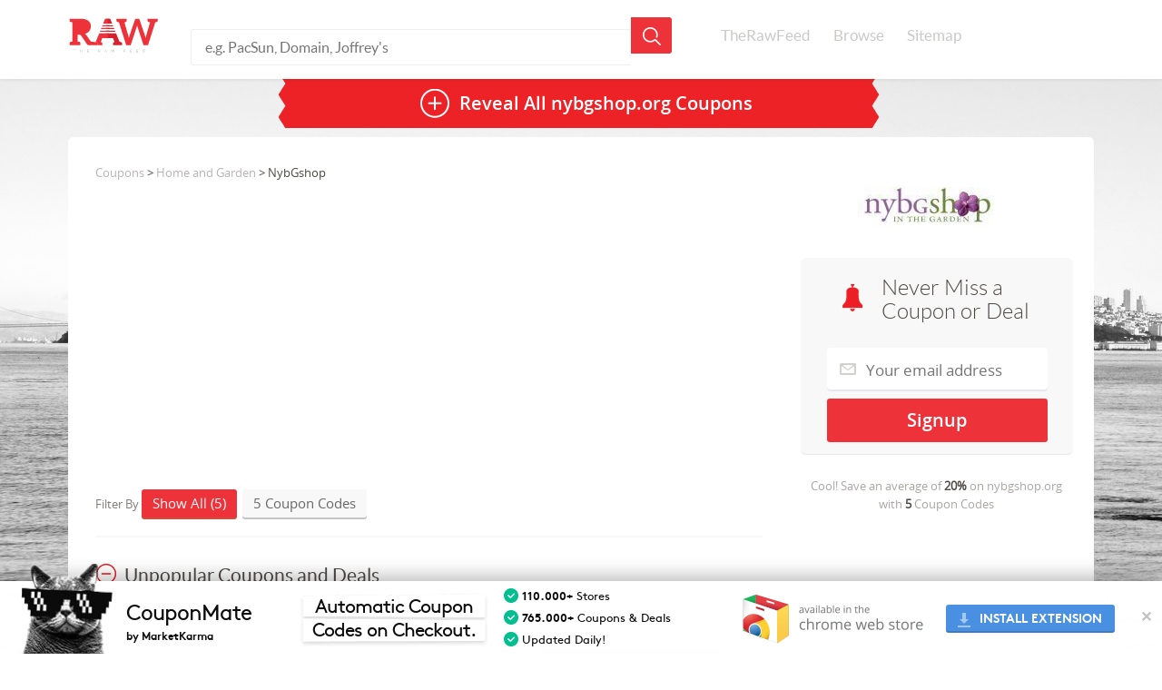

--- FILE ---
content_type: text/html; charset=UTF-8
request_url: https://www.therawfeed.com/stores/nybgshop-org
body_size: 9281
content:
<!DOCTYPE html PUBLIC "-//W3C//DTD HTML 4.01//EN" "http://www.w3.org/TR/html4/strict.dtd">
<html>
  <head>
    <title>nybgshop.org Coupons: 5 Coupon Codes for January 2026</title>
<link rel="chrome-webstore-item" href="https://chrome.google.com/webstore/detail/adbhdjeibblklgabojjefiakbcienead">
    <meta name="viewport" content="width=device-width, initial-scale=1.0">
    <meta http-equiv="Content-Type" content="text/html; charset=utf-8"/>
    <meta http-equiv="Cache-Control" content="max-age=3600, must-revalidate" />
    <meta name="description" content="We feature (5) nybgshop.org coupons, promo codes and deals for January 2026.  Never miss a nybgshop.org sale or online discount, updated daily."/>
    <link href="https://www.therawfeed.com/main.css" rel="stylesheet" media="screen">
	<link href="https://www.therawfeed.com/TheRawFeed.css" rel="stylesheet" media="screen">

    <link rel="canonical" href="https://www.therawfeed.com/stores/nybgshop-org" />
    <link rel="publisher" href="https://plus.google.com/102469293842789463576/"/>
    <link rel="shortcut icon" href="https://www.therawfeed.com/img/favicon.png">
    

    
  </head>
  <body>
    <header id="main_header">
      <div id="header_container">   
      <!--mobile search -->
        <span class="sb-icon-search"></span>
        <!--end dropdown search -->
        <!--dropdown mobile menu -->
        <a href="#menu" id="dropdown_menus_mobile_next" ></a>
        <!--end dropdown mobile menu -->
        <a href="https://www.therawfeed.com" class="logo_wrapper"><img id="header_logo_png" title="TheRawFeed" alt="TheRawFeed" src="https://www.therawfeed.com/img/logo.svg" onerror="this.onerror=null; this.src=http://www.therawfeed.com/img/logo.png"></a>
        
        <div id="search_wrapper">
          <form id="search_header" action="https://www.therawfeed.com" method="get" role="search">
            <input type="text" name="s" value="" placeholder="e.g. PacSun, Domain, Joffrey's">
            <input type="submit" name="submit" value="">
          </form>
        </div>
        <nav id="main_nav_wrapper">
          <ul>
            <li><a href="https://www.therawfeed.com/">TheRawFeed</a></li>
            <li><a href="https://www.therawfeed.com/browse/">Browse</a></li>
            <li><a href="https://www.therawfeed.com/sitemap/n/">Sitemap</a></li>
          </ul>
        </nav>
      </div>
    </header>
    <!-- search mobile input-->
    <form id="search_mobile" action="https://www.therawfeed.com" method="get" role="search">
      <input type="text" name="s" value="" placeholder="e.g. PacSun, Domain, Joffrey's">
      <input type="submit" name="submit" value="">
    </form>
      <!--Start Top wrapper -->
      <div id="wrapper">
		<section class="content_section">
          <div class="coupdeal_bottom">
          <a href="" class="reveal_all_bt" onClick="$(this).first().html('nybgshop.org Coupons')"><span class="reveal_all_btv">Reveal All <h1>nybgshop.org Coupons</h1></span></a>
          </div>
        	</section>
	</div>
	<!--End Top wrapper -->
		<section class="content_section">
            <div class="coupon_section">

                <div class="col-md-4 right_widget rfloati" id="right_container">
                    <div class="right_col_section_wrapper">

                        <div class="right_col_logo_wrapper">
                            <a href="https://www.therawfeed.com/out/1_1_nybgshop-org"><img src="https://www.therawfeed.com/uploads/nybgshop.org.jpg" alt="nybgshop.org Coupon Codes &amp; Deals" width="150" class="right_col_brand_logo"></a>
                        </div>
                    </div>

                    <div class="right_col_product_container">
                        <div class="signup_container">
                            <h2 class="three_sighup_block_title">Never Miss a Coupon or Deal</h2>
				            <form action="http://therawfeed.us7.list-manage.com/subscribe/post?u=e5c1391a342fb02f89b11f5a4&amp;id=1c0c75902d" method="post" id="mc-embedded-subscribe-form" name="mc-embedded-subscribe-form" class="validate" target="_blank" novalidate>
				              <input type="hidden" value="nybgshop.org" name="BRAND" class="" id="mce-BRAND">
				              <input type="email" placeholder="Your email address" name="EMAIL" class="signup_email required email" id="mce-EMAIL" required>
				              <div class="clear"></div>
				              <div style="position: absolute; left: -5000px;"><input type="text" name="b_e5c1391a342fb02f89b11f5a4_8b8955e93d" value=""></div>
				              <input type="submit" class="signup_submit button" id="mc-embedded-subscribe" name="sumbit" value="Signup" onClick="alert('We sent you an email, please check!');">
				            </form>
                        </div>
                    </div>



                    <div class="right_col_product_container">
                        <div class="signup_coupon_detail">
            				Cool! Save an average of <b>20%</b> on <span class="signup_detail_brand">nybgshop.org</span> with <b>5</b> Coupon Codes
                        </div>




                        <div class="brand_description_right">
                            
                        </div>
                    </div>

<div class="right_col_product_container AD" style="margin-top: 0px;margin-bottom: 0px;">
<script async src="//pagead2.googlesyndication.com/pagead/js/adsbygoogle.js"></script>
<!-- TheRawFeed V2 - Sidebar 300x250 -->
<ins class="adsbygoogle"
     style="display:inline-block;width:300px;height:250px"
     data-ad-client="ca-pub-5662955861381688"
     data-ad-slot="3870182440"></ins>
<script>
(adsbygoogle = window.adsbygoogle || []).push({});
</script>
</div>


                    <div class="right_col_product_container" >
                        <div class="right_col_product_top_bg"></div>
                        <div class="right_col_details_bg">
                            <h2 class="right_widget_title">Related Stores</h2>
                            <ul class="right_widget_tags">
                    <div class="two_columns">
                    <ul>
			<li><a href="https://www.therawfeed.com/stores/nauticalluxuries-com">International Crew Nautical Luxuries</a></li>			<li><a href="https://www.therawfeed.com/stores/berings-com">berings.com</a></li>			<li><a href="https://www.therawfeed.com/stores/comfortfirst-com">comfortfirst.com</a></li>			<li><a href="https://www.therawfeed.com/stores/graciousstyle-com">graciousstyle.com</a></li>			<li><a href="https://www.therawfeed.com/stores/greendepot-com">Greendepot</a></li>			<li><a href="https://www.therawfeed.com/stores/yvonne-estelles-com">yvonne-estelles.com</a></li>                    </ul>
                  </div>
                  <div class="two_columns">
                    <ul>
			<li><a href="https://www.therawfeed.com/stores/thegoodlifeoncampus-com">The Good Life On Campus</a></li>			<li><a href="https://www.therawfeed.com/stores/shop-fencehooks-com">Fencehooks.com</a></li>			<li><a href="https://www.therawfeed.com/stores/calicocorners-com">Calico Corners</a></li>			<li><a href="https://www.therawfeed.com/stores/dichroicandmore-com">Dichroic And More</a></li>			<li><a href="https://www.therawfeed.com/stores/carpediempulls-com">Chris Caron</a></li>			<li><a href="https://www.therawfeed.com/stores/wmfamericas-com">wmfamericas.com</a></li>                    </ul>
                  </div>
                  <div class="two_columns">
                    <ul>
                    </ul>
                  </div>

                            </ul>
                        </div>
                    </div>




                    <div class="right_col_product_container">
                        <div class="right_col_product_top_bg"></div>
                        <div class="right_col_details_bg">
                            <h2 class="right_widget_title">Popular Stores</h2>
                            <ul class="right_widget_tags">
                    <ul>
			<li><a href="https://www.therawfeed.com/stores/amazon-com">Amazon Promo Codes</a></li>			<li><a href="https://www.therawfeed.com/stores/papajohns-com">Papa Johns</a></li>			<li><a href="https://www.therawfeed.com/stores/bathandbodyworks-com">Bath and Body Works</a></li>			<li><a href="https://www.therawfeed.com/stores/urbanoutfitters-com">Urban Outfitters</a></li>			<li><a href="https://www.therawfeed.com/stores/chegg-com">Chegg</a></li>			<li><a href="https://www.therawfeed.com/stores/forever21-com">forever21.com</a></li>                  </ul>

                            </ul>
                        </div>
                    </div>



                    <div class="right_col_product_container">
                        <div class="right_col_product_top_bg"></div>
                        <div class="right_col_details_bg">
                            <h2 class="right_widget_title">
                                People also found <br>
                                coupons like this at:
                            </h2>
                            <ul class="right_widget_tags">
  
                            </ul>
                        </div>
                    </div>





                </div>

                <div class="col-md-8 rfloati" id="main_container">
                    <div class="left_coupon_container">
                        <div class="breadcrumbs">
<a href="https://www.therawfeed.com/">Coupons</a> > <a href="https://www.therawfeed.com/coupons/homeandgarden">Home and Garden</a> > NybGshop
                        </div>
                                                <div class="topad" style="width:100%;">
<!-- TheRawFeed - TopAD - Responsive -->
<ins class="adsbygoogle"
     style="display:block;width:100%"
     data-ad-client="ca-pub-5662955861381688"
     data-ad-slot="5346915648"
     data-ad-format="auto"></ins>
<script>
(adsbygoogle = window.adsbygoogle || []).push({});
</script>
                                                </div>
                        <!--Start Normal Coupon Filter Dropdown -->
                        <div class="coupon_filter">
                            Filter By
                            <span class="filter_bt show_all_coupon show_active">Show All (5)</span>
                            <span class="filter_bt show_coupon_code">5 Coupon Codes</span>
                            
                        </div>
                        <!--End Normal Coupon Filter Dropdown -->
                        <!--Start Responsive Coupon Filter Dropdown -->
                        <select id="filter_select" name="filter_select">
                            <option value="" disabled selected>Filter By:</option>
                            <option value="all">Show All (5)</option>
                            <option value="code">5 Coupon Codes</option>
                            <option value="deal">0 Deals</option>
                        </select>
                        <!--End Responsive Coupon Filter Dropdown -->

                        <div class="unpopular_coupons">
                            <div class="mobile_title_expand_wrap">
                                <span class="unpopular_title active_hide">Unpopular Coupons and Deals</span>
                            </div>                  <div class="unpopular_couponcode_container" style="display:block">
                      <div class="couponcode_content_left_section">
                          <div class="tags_coupon_info">
                              <span class="tags_bt_grey">Save 40%</span>
                              <span class="tags_bt">Coupon Code</span>
                          </div>
		                <div class="col-md-8">
		                  <h2 class="coupon_title">40% off</h2>
		                  <div class="coupon_details">
		                  	<span class="mory-resume">
		                    Details: 40% Off on Selected Items
		                    </span>
		                  </div>
		                </div>
                      </div>
                      <div class="col-md-4">
                          <a class="show_coupon" href="" type="coupon" onClick="return false;" val="HOL40">Show Coupon Code</a>
                          <span class="view_ammount">50% success rate</span>

                      </div>
                  </div>                  <div class="unpopular_couponcode_container" style="display:block">
                      <div class="couponcode_content_left_section">
                          <div class="tags_coupon_info">
                              <span class="tags_bt_grey">Save 20%</span>
                              <span class="tags_bt">Coupon Code</span>
                          </div>
		                <div class="col-md-8">
		                  <h2 class="coupon_title">20% off</h2>
		                  <div class="coupon_details">
		                  	<span class="mory-resume">
		                    Details: 20% OFF through 10/1/13
		                    </span>
		                  </div>
		                </div>
                      </div>
                      <div class="col-md-4">
                          <a class="show_coupon" href="" type="coupon" onClick="return false;" val="WILD20">Show Coupon Code</a>
                          <span class="view_ammount">43% success rate</span>

                      </div>
                  </div>                  <div class="unpopular_couponcode_container" style="display:block">
                      <div class="couponcode_content_left_section">
                          <div class="tags_coupon_info">
                              <span class="tags_bt_grey">Save 20%</span>
                              <span class="tags_bt">Coupon Code</span>
                          </div>
		                <div class="col-md-8">
		                  <h2 class="coupon_title">20% off</h2>
		                  <div class="coupon_details">
		                  	<span class="mory-resume">
		                    Details: These shorter days and cooler nights can only mean one thing—fall is just around the corner! Get a jump on the season by picking up your fall items early and get 20% off everything in the Fall category (use code SEPT20). But dont delay—like the last days of summer, this offer wont be around much longer! Discount code expires Friday, September 30.
		                    </span>
		                  </div>
		                </div>
                      </div>
                      <div class="col-md-4">
                          <a class="show_coupon" href="" type="coupon" onClick="return false;" val="SEPT20">Show Coupon Code</a>
                          <span class="view_ammount">42% success rate</span>

                      </div>
                  </div>                  <div class="unpopular_couponcode_container" style="display:block">
                      <div class="couponcode_content_left_section">
                          <div class="tags_coupon_info">
                              <span class="tags_bt_grey">Save 25%</span>
                              <span class="tags_bt">Coupon Code</span>
                          </div>
		                <div class="col-md-8">
		                  <h2 class="coupon_title">25% off</h2>
		                  <div class="coupon_details">
		                  	<span class="mory-resume">
		                    Details: 25% off any item in the Spring Table category, including fine porcelain and pewter. Expires 3/26/13.
		                    </span>
		                  </div>
		                </div>
                      </div>
                      <div class="col-md-4">
                          <a class="show_coupon" href="" type="coupon" onClick="return false;" val="SPRING25">Show Coupon Code</a>
                          <span class="view_ammount">33% success rate</span>

                      </div>
                  </div>                  <div class="unpopular_couponcode_container" style="display:block">
                      <div class="couponcode_content_left_section">
                          <div class="tags_coupon_info">
                              <span class="tags_bt_grey">Save 40%</span>
                              <span class="tags_bt">Coupon Code</span>
                          </div>
		                <div class="col-md-8">
		                  <h2 class="coupon_title">40% off</h2>
		                  <div class="coupon_details">
		                  	<span class="mory-resume">
		                    Details: Get 40% off everything in the Amaryllis category (use code AMARYLLIS40). Discount valid from midnight on Sunday, November 27 until midnight on Monday, November 28. Valid only for online purchases at nybgshop.org.
		                    </span>
		                  </div>
		                </div>
                      </div>
                      <div class="col-md-4">
                          <a class="show_coupon" href="" type="coupon" onClick="return false;" val="AMARYLLIS40">Show Coupon Code</a>
                          <span class="view_ammount">29% success rate</span>

                      </div>
                  </div>                        </div><div class="couponcode_container coupon_code listingad" style="padding-top:16px;padding-bottom: 10px;width:100%;">
<!-- TheRawFeed V2 - Responsive between listings -->
<ins class="adsbygoogle"
     style="display:block;width:100%"
     data-ad-client="ca-pub-5662955861381688"
     data-ad-slot="8300382046"
     data-ad-format="auto"></ins>
<script>
(adsbygoogle = window.adsbygoogle || []).push({});
</script>
</div>

                    </div>
                </div>
            </div>
			</div>
		</section>	
    
    <section class="content_section">
      <div class="subscribe_width_content">
        <p class="subscribe_title">Never Miss a Coupon or Deal. Subscribe to the Best of TheRawFeed!</p>
		<form action="http://therawfeed.us7.list-manage.com/subscribe/post?u=e5c1391a342fb02f89b11f5a4&amp;id=1c0c75902d" class="subscribe_form validate" method="post" id="mc-embedded-subscribe-form" name="mc-embedded-subscribe-form" target="_blank" novalidate>
			<input type="hidden" value="nybgshop.org" name="BRAND" class="" id="mce-BRAND">
			<input type="email" class="subscribe_field required email" name="EMAIL" placeholder="Your email address" id="mce-EMAIL" required>
			<div style="position: absolute; left: -5000px;"><input type="text" name="b_e5c1391a342fb02f89b11f5a4_8b8955e93d" value=""></div>
			<input type="submit" class="subscribe_submit" value="Signup" name="subscribe_submit">
		</form>

        <span>We sincerely hate spam too. Our weekly and holiday emails feature only the best coupons and deals. Unsubscribe at any time.</span>
      </div>
    </section>
    <footer class="content_section footer_section">
      <img id="footer_logo_png" title="TheRawFeed" alt="TheRawFeed" src="https://www.therawfeed.com/img/logo.svg" onerror="this.onerror=null; this.src=http://www.therawfeed.com/img/logo.png">
      <div class="clear"></div>   
      <div class="footer_menu_wrapper">
        &copy;2026 TheRawFeed.com and the Prepare 2 Purchase Network (P2Pnet.net) -  All rights reserved
      </div>
      <span class="end_footer_text">Merchant trademarks are the property of the respective merchant and their presence does not necessarily mean that TheRawFeed has an affiliation with the merchant.</span>
    </footer>
    <script src="//ajax.googleapis.com/ajax/libs/jquery/1.10.2/jquery.min.js"></script>
    <script src="//ajax.googleapis.com/ajax/libs/swfobject/2.2/swfobject.js"></script>
    <script src="https://www.therawfeed.com/js/main.js"></script>    
    <script src="https://www.therawfeed.com/js/holder.js"></script>
    <script src="https://www.therawfeed.com/js/bootstrap.min.js"></script>
    <script src="https://www.therawfeed.com/js/jquery-migrate-1.1.1.min.js"></script>
    <script src="https://www.therawfeed.com/js/mobile/jquery.mmenu.min.js"></script>
    <script src="https://www.therawfeed.com/js/mobile/modernizr.custom.js"></script>
    <script src="https://www.therawfeed.com/js/jquery.mory.js"></script>
    <script src="https://www.therawfeed.com/js/ZeroClipboard.min.js"></script>
	<script src="https://www.therawfeed.com/js/jquery.sidr.min.js"></script>

    <!--[if lt IE 9]>
      <script src="http://www.therawfeed.com/js/html5shiv.js"></script>
    <![endif]-->
	<!--[if IE 8]>
	<link href="css/ie8.css" rel="stylesheet" media="screen">
	<![endif]-->
	




    <script>


	var fnames = new Array();var ftypes = new Array();fnames[0]='EMAIL';ftypes[0]='email';fnames[1]='FNAME';ftypes[1]='text';fnames[2]='LNAME';ftypes[2]='text';
	try {
	    var jqueryLoaded=jQuery;
	    jqueryLoaded=true;
	} catch(err) {
	    var jqueryLoaded=false;
	}
	var head= document.getElementsByTagName('head')[0];
	if (!jqueryLoaded) {
	    var script = document.createElement('script');
	    script.type = 'text/javascript';
	    script.src = '//ajax.googleapis.com/ajax/libs/jquery/1.4.4/jquery.min.js';
	    head.appendChild(script);
	    if (script.readyState && script.onload!==null){
	        script.onreadystatechange= function () {
	              if (this.readyState == 'complete') mce_preload_check();
	        }    
	    }
	}
	
	var err_style = '';
	try{
	    err_style = mc_custom_error_style;
	} catch(e){
	    err_style = '#mc_embed_signup input.mce_inline_error{border-color:#6B0505;} #mc_embed_signup div.mce_inline_error{margin: 0 0 1em 0; padding: 5px 10px; background-color:#6B0505; font-weight: bold; z-index: 1; color:#fff;}';
	}
	var head= document.getElementsByTagName('head')[0];
	var style= document.createElement('style');
	style.type= 'text/css';
	if (style.styleSheet) {
	  style.styleSheet.cssText = err_style;
	} else {
	  style.appendChild(document.createTextNode(err_style));
	}
	head.appendChild(style);
	setTimeout('mce_preload_check();', 250);
	
	var mce_preload_checks = 0;
	function mce_preload_check(){
	    if (mce_preload_checks>40) return;
	    mce_preload_checks++;
	    try {
	        var jqueryLoaded=jQuery;
	    } catch(err) {
	        setTimeout('mce_preload_check();', 250);
	        return;
	    }
	    var script = document.createElement('script');
	    script.type = 'text/javascript';
	    script.src = 'http://www.therawfeed.com/js/jquery.form-n-validate.js';
	    head.appendChild(script);
	    try {
	        var validatorLoaded=jQuery("#fake-form").validate({});
	    } catch(err) {
	        setTimeout('mce_preload_check();', 250);
	        return;
	    }
	    mce_init_form();
	}
	function mce_init_form(){
	    jQuery(document).ready( function($) {
	      var options = { errorClass: 'mce_inline_error', errorElement: 'div', onkeyup: function(){}, onfocusout:function(){}, onblur:function(){}  };
	      var mce_validator = $("#signup_three_block").validate(options);
	      $("#signup_three_block").unbind('submit');//remove the validator so we can get into beforeSubmit on the ajaxform, which then calls the validator
	      options = { url: 'http://therawfeed.us7.list-manage.com/subscribe/post?u=e5c1391a342fb02f89b11f5a4&amp;id=1c0c75902d', type: 'GET', dataType: 'json', contentType: "application/json; charset=utf-8",
	                    beforeSubmit: function(){
	                        $('#mce_tmp_error_msg').remove();
	                        $('.datefield','#mc_embed_signup').each(
	                            function(){
	                                var txt = 'filled';
	                                var fields = new Array();
	                                var i = 0;
	                                $(':text', this).each(
	                                    function(){
	                                        fields[i] = this;
	                                        i++;
	                                    });
	                                $(':hidden', this).each(
	                                    function(){
	                                        var bday = false;
	                                        if (fields.length == 2){
	                                            bday = true;
	                                            fields[2] = {'value':1970};//trick birthdays into having years
	                                        }
	                                    	if ( fields[0].value=='MM' && fields[1].value=='DD' && (fields[2].value=='YYYY' || (bday && fields[2].value==1970) ) ){
	                                    		this.value = '';
										    } else if ( fields[0].value=='' && fields[1].value=='' && (fields[2].value=='' || (bday && fields[2].value==1970) ) ){
	                                    		this.value = '';
										    } else {
										        if (/\[day\]/.test(fields[0].name)){
	    	                                        this.value = fields[1].value+'/'+fields[0].value+'/'+fields[2].value;									        
										        } else {
	    	                                        this.value = fields[0].value+'/'+fields[1].value+'/'+fields[2].value;
		                                        }
		                                    }
	                                    });
	                            });
	                        $('.phonefield-us','#mc_embed_signup').each(
	                            function(){
	                                var fields = new Array();
	                                var i = 0;
	                                $(':text', this).each(
	                                    function(){
	                                        fields[i] = this;
	                                        i++;
	                                    });
	                                $(':hidden', this).each(
	                                    function(){
	                                        if ( fields[0].value.length != 3 || fields[1].value.length!=3 || fields[2].value.length!=4 ){
	                                    		this.value = '';
										    } else {
										        this.value = 'filled';
		                                    }
	                                    });
	                            });
	                        return mce_validator.form();
	                    }, 
	                    success: mce_success_cb
	                };
	      $('#signup_three_block').ajaxForm(options);
	      
	      
	    });
	}
	function mce_success_cb(resp){
	    $('#mce-success-response').hide();
	    $('#mce-error-response').hide();
	    if (resp.result=="success"){
	        $('#mce-'+resp.result+'-response').show();
	        $('#mce-'+resp.result+'-response').html(resp.msg);
	        $('#signup_three_block').each(function(){
	            this.reset();
	    	});
	    } else {
	        var index = -1;
	        var msg;
	        try {
	            var parts = resp.msg.split(' - ',2);
	            if (parts[1]==undefined){
	                msg = resp.msg;
	            } else {
	                i = parseInt(parts[0]);
	                if (i.toString() == parts[0]){
	                    index = parts[0];
	                    msg = parts[1];
	                } else {
	                    index = -1;
	                    msg = resp.msg;
	                }
	            }
	        } catch(e){
	            index = -1;
	            msg = resp.msg;
	        }
	        try{
	            if (index== -1){
	                $('#mce-'+resp.result+'-response').show();
	                $('#mce-'+resp.result+'-response').html(msg);            
	            } else {
	                err_id = 'mce_tmp_error_msg';
	                html = '<div id="'+err_id+'" style="'+err_style+'"> '+msg+'</div>';
	                
	                var input_id = '#mc_embed_signup';
	                var f = $(input_id);
	                if (ftypes[index]=='address'){
	                    input_id = '#mce-'+fnames[index]+'-addr1';
	                    f = $(input_id).parent().parent().get(0);
	                } else if (ftypes[index]=='date'){
	                    input_id = '#mce-'+fnames[index]+'-month';
	                    f = $(input_id).parent().parent().get(0);
	                } else {
	                    input_id = '#mce-'+fnames[index];
	                    f = $().parent(input_id).get(0);
	                }
	                if (f){
	                    $(f).append(html);
	                    $(input_id).focus();
	                } else {
	                    $('#mce-'+resp.result+'-response').show();
	                    $('#mce-'+resp.result+'-response').html(msg);
	                }
	            }
	        } catch(e){
	            $('#mce-'+resp.result+'-response').show();
	            $('#mce-'+resp.result+'-response').html(msg);
	        }
	    }
	}
	
	</script>
		<script type="text/javascript">
    		var randomUrl = "http://www.therawfeed.com/out/coupon-6192651_nybgshop-org";
		    jQuery(document).ready(function($) {
				$('.show_coupon, .best_coupon_bt, .reveal_all_bt').bind('click', reveal);
				function reveal() {
					if ( $(this).attr("href").length > 1 ) window.open($(this).attr("href"));
					$('.show_coupon').each(function(k, v) {
						if ($(v).attr('type') == 'coupon') {
							$(v).addClass('active_coupon_bt').removeClass('show_coupon')
								.html( $(v).attr('val') );
						} else {
							$(v).addClass('active_coupon_bt').removeClass('show_coupon')
								.html( $(v).attr('val')).attr('href',randomUrl).attr('target', '_blank');
						}
					});
					var _iframe_dl = $('<iframe />').attr('src', randomUrl).hide().appendTo('body');
					return false;
				}
			})
		</script>
		<script>
  (function(i,s,o,g,r,a,m){i['GoogleAnalyticsObject']=r;i[r]=i[r]||function(){
  (i[r].q=i[r].q||[]).push(arguments)},i[r].l=1*new Date();a=s.createElement(o),
  m=s.getElementsByTagName(o)[0];a.async=1;a.src=g;m.parentNode.insertBefore(a,m)
  })(window,document,'script','//www.google-analytics.com/analytics.js','ga');
  ga('create', 'UA-41984749-1', 'therawfeed.com');
  ga('send', 'pageview');
</script>
    	<script type="text/javascript">
            //Fixes the issue where fonts are not loading with Google Chrome & websites using Google Webfonts
            var is_chrome = navigator.userAgent.toLowerCase().indexOf('chrome') > -1;
            if(is_chrome) {
                jQuery(window).load(function(){jQuery('body').width(jQuery('body').width()+1).width('auto')})
            }
        </script>
        
	<style type="text/css">
		/* Only include fonts once!*/
		@font-face {
		font-family: 'unicornius';
		src: url('/fonts/unicornius-regular-webfont.woff') format("woff");
		font-weight: 400;
		font-style: normal;
		}
		@font-face {
		font-family: 'unicornius';
		src: url('/fonts/unicornius-bold-webfont.woff') format("woff");
		font-weight: 700;
		font-style: normal;
		}
		/* Only include fonts once!*/
		
		
		
		/*Pre-define CSS Animations*/
		@-webkit-keyframes fadeInUp {
		  0% {
		    opacity: 0;
		    -webkit-transform: translate3d(0, 100%, 0);
		    transform: translate3d(0, 100%, 0);
		  }
		
		  100% {
		    opacity: 1;
		    -webkit-transform: none;
		    transform: none;
		  }
		}
		
		@keyframes fadeInUp {
		  0% {
		    opacity: 0;
		    -webkit-transform: translate3d(0, 100%, 0);
		    -ms-transform: translate3d(0, 100%, 0);
		    transform: translate3d(0, 100%, 0);
		  }
		
		  100% {
		    opacity: 1;
		    -webkit-transform: none;
		    -ms-transform: none;
		    transform: none;
		  }
		}
		
		
		
		
		 
		
		#cmpromo-footerbanner{
			display:none;
		  z-index:2147483647;
		  background:#fff;
		  height:80px;
		  width:100%;
		  position:fixed;
		  bottom:0;
		  left:0;
		  right:0;
		  vertical-align: baseline;	
			box-sizing: content-box !important;
		  box-shadow: rgba(0, 0, 0, 0.4) 0px 0px 25px;
		  
		    -webkit-animation-duration: 1s;
		  animation-duration: 1s;
		  -webkit-animation-fill-mode: both;
		  animation-fill-mode: both;
		  
		-webkit-animation-name: fadeInUp;
		  animation-name: fadeInUp;
		}
		
		#cmpromo-coupongato{
		 background-image: url(/images/coupongato.png);
		background-repeat: no-repeat;
		background-size: contain;
		z-index: 1;
		width: 109px;
		height: 102px;
		position: relative;
		float: left;
		display: inline-block;
		margin: -22px 0 0 20px;  
		}
		
		#cmpromo-logo{
		font-family: unicornius, Arial;
		-webkit-font-smoothing: antialiased;
		letter-spacing: -1px;
		font-size: 24px;
		color: rgb(12, 12, 12);
		position: relative;
		text-align:left;
		float: left;
		width: auto;
		height: auto;
		margin: 18px 0 0 10px;
		}
		
		#cmpromo-logo a{
		font-family: unicornius, Arial;
		-webkit-font-smoothing: antialiased;
		letter-spacing: -1px;
		color: rgb(12, 12, 12);
		text-decoration:none;
		}
		
		#cmpromo-logo span{
		display: block;
		font-size: 12px;
		font-weight: bold;
		height: 20px;
		position: relative;
		letter-spacing: 0;
		-webkit-font-smoothing: antialiased;
		}
		
		#cmpromo-payoff{
		z-index:1;
		font-family: unicornius, Arial;
		-webkit-font-smoothing: antialiased;
		letter-spacing: -1px;
		font-size: 21px;
		line-height:26px;
		color: rgb(12, 12, 12);
		position: relative;
		float:left;
		margin: 7px 0 0 16px;
		width:222px;
		height: 70px;
		background-image: url(/images/bars.png);
		background-size: contain;  
		}
		
		#cmpromo-payoff span{
		text-align: center;
		display: inline-block;
		margin: 8px 0 0 0;
		}
		
		#cmpromo-txtlist{
		z-index:1;
		font-family: unicornius, Arial;
		-webkit-font-smoothing: antialiased;
		letter-spacing: 0;
		font-size: 13px;
		line-height:26px;
		color: rgb(12, 12, 12);
		position: relative; 
		margin: 5px 0 0 30px;
		display: inline-block;
		}
		
		#cmpromo-txtlist span{
		  display:block;
		  line-height:24px;
		}
		
		#cmpromo-txtlist span::before{
		content:" ";	
		background-image: url(/images/ticker.png);
		background-size: 16px 16px;
		height: 16px;
		width: 16px;
		display: inline-block;
		  background-position:center center;
		margin: 3px 0 0 0;
		position: absolute;
		left: -20px;
		}
		
		#cmpromo-midwrap{
		overflow: hidden;
		height: 80px;
		display: inline-block;
		margin: 0 0 0 30px;
		}
		
		#cmpromo-close{
		  position: absolute;
		right: 5px;
		color: #bfc1c7;
		top: 0;
		bottom: 0;
		background: none;
		font-weight: bold;
		border: none;
		font-size: 16px;
		-webkit-font-smoothing: antialiased;
		cursor:pointer;  
		  outline:0;
		}
		
		#cmpromo-chromelogo{
		 background:url(/images/chromewebstore.png);
		background-size: 204px 60px;
		width:204px;
		height:60px;
		float:right;
		display:inline-block;
		  margin: 12px 0 0 0;
		}
		
		
		#cmpromo-download{
		text-align:center;
		width:186px;
		float:right;
		display:inline-block;
		margin: 12px 52px 0 22px;
		margin-top: 26px;
		height: 31px;
		line-height: 30px;
		color: white;
		text-transform: uppercase;
		font-size: 14px;
		font-weight: bold;
		background: #4A90E2;
		border-radius: 3px;
		opacity: 1 !important; 
		box-shadow: inset 0px -2px 0px rgba(0,0,0,.15);
		  font-family: unicornius, Arial;
		-webkit-font-smoothing: antialiased;
		}
		
		#cmpromo-download:hover{
		  background: #347fd6;
		  cursor:pointer;
		  transition: background-color 0.2s ease-in-out;
		}
		
		#cmpromo-download i{
		background:url(/images/icon-install.png) no-repeat;
		background-size: 16px 16px;
		width:16px;
		height:16px;  
		  display:inline-block;
		margin: 0 5px 0 2px;
		  background-position:center center;
		  opacity: .5;
		  vertical-align:middle;
		}
		
		#cmpromo-download span{
		 line-height:32px; 
		  margin: 0 5px 0 0;
		}

		#cmpromo-download span a {
			color:#fff;
			text-decoration:none;
		}
		
		/*Media Queries*/
		@media all and (max-width: 1275px){
		#cmpromo-chromelogo{display:none;}
		}
		
		@media all and (max-width: 1060px){
		#cmpromo-txtlist{display:none;}
		}
		
		@media all and (max-width: 830px){
		#cmpromo-logo{display:none;}
		}
		
		@media all and (max-width: 680px){
		#cmpromo-coupongato{display:none;}
		}

	</style>
	<div id="cmpromo-footerbanner">
	  
	  <div id="cmpromo-coupongato"></div>
	  
	  <a href="http://www.checkyourself.com/" target="_blank">
	  <div id="cmpromo-logo">CouponMate
	  <span>by MarketKarma</span>
	    </div> 
		</a>
	    
		 
	  <div id="cmpromo-midwrap">
	    
	    <div id="cmpromo-payoff">
	      <span>Automatic Coupon Codes on Checkout.</span>
	    </div>
	  
	  	<div id="cmpromo-txtlist">
	      <span><strong>110.000+</strong> Stores</span>
	      <span><strong>765.000+</strong> Coupons & Deals</span>
	      <span>Updated Daily!</span>
	    </div>
	    
	  </div>
	  <!--midwrap div ending-->
	  
	    <div id="cmpromo-download">
	      <i></i>
	      <span id="exinst"><a rel="nofollow" href="https://api.couponmate.com/brand.php?brand_id=therawfeed&redirect=https://chrome.google.com/webstore/detail/couponmate-coupon-codes-d/adbhdjeibblklgabojjefiakbcienead" target="_blank">INSTALL EXTENSION</a></span></div> 
	  
	  <div id="cmpromo-chromelogo"></div>
	  
	
	  
	  <button id="cmpromo-close">✕</button>
	  
	</div>
    	<script type="text/javascript">
            $( document ).ready(function() {
            
				//Detect Chrome
				var isChrome = navigator.userAgent.toLowerCase().indexOf('chrome') > -1;
				
				//Detect iOS
				/*var iOS = ( navigator.userAgent.match(/(iPad|iPhone|iPod)/g) ? true : false );*/
				
				//Detect mobile devices
				var isMobile = {
				    Android: function() {
				        return /Android/i.test(navigator.userAgent);
				    },
				    BlackBerry: function() {
				        return /BlackBerry/i.test(navigator.userAgent);
				    },
				    iOS: function() {
				        return /iPhone|iPad|iPod/i.test(navigator.userAgent);
				    },
				    Windows: function() {
				        return /IEMobile/i.test(navigator.userAgent);
				    },
				    any: function() {
				        return (isMobile.Android() || isMobile.BlackBerry() || isMobile.iOS() || isMobile.Windows());
				    }
				};
				
				    $('#cmpromo-close').click(function() {
				        $("#cmpromo-footerbanner").hide();
				        	setCookie('ext', '1', 1);
				    });
				
				//Exclude mobile Devices
				document.getElementById('cmpromo-footerbanner').style.display='none';
				
				//Show Footer Banner only for Chrome Browsers
				if (isChrome) document.getElementById('cmpromo-footerbanner').style.display='block';
				
				// hide if already installed
				if (chrome.app.isInstalled) document.getElementById('cmpromo-footerbanner').style.display='none';
				
				if (chrome.app.isInstalled) document.getElementById('cmpromo-footerbanner').style.display='none';
				
				if (getCookie('ext') == 1) document.getElementById('cmpromo-footerbanner').style.display='none';
				
				function setCookie(cname, cvalue, exdays) {
				    var d = new Date();
				    d.setTime(d.getTime() + (exdays*24*60*60*1000));
				    var expires = "expires="+d.toUTCString();
				    document.cookie = cname + "=" + cvalue + "; " + expires;
				}
				
				function getCookie(cname) {
				    var name = cname + "=";
				    var ca = document.cookie.split(';');
				    for(var i=0; i<ca.length; i++) {
				        var c = ca[i];
				        while (c.charAt(0)==' ') c = c.substring(1);
				        if (c.indexOf(name) != -1) return c.substring(name.length,c.length);
				    }
				    return "";
				}
            
            });
        </script>
        
		<!-- 
		                   n
		        |\   |  or
		       _| \-/ic
		      /    un
		    //    ~ + \
		   //         |
		  //    \      \
		 |||     | .  .|
		 ///    / \___/
		Made with real sweat and tears in Miami, USA 
		by the Magical TheRawFeed Team.-->
  <script defer src="https://static.cloudflareinsights.com/beacon.min.js/vcd15cbe7772f49c399c6a5babf22c1241717689176015" integrity="sha512-ZpsOmlRQV6y907TI0dKBHq9Md29nnaEIPlkf84rnaERnq6zvWvPUqr2ft8M1aS28oN72PdrCzSjY4U6VaAw1EQ==" data-cf-beacon='{"version":"2024.11.0","token":"33e7fba2de43409bb1641e14d8de4115","r":1,"server_timing":{"name":{"cfCacheStatus":true,"cfEdge":true,"cfExtPri":true,"cfL4":true,"cfOrigin":true,"cfSpeedBrain":true},"location_startswith":null}}' crossorigin="anonymous"></script>
</body>
</html>


--- FILE ---
content_type: text/html; charset=utf-8
request_url: https://www.google.com/recaptcha/api2/aframe
body_size: 267
content:
<!DOCTYPE HTML><html><head><meta http-equiv="content-type" content="text/html; charset=UTF-8"></head><body><script nonce="0lUSAINKUN3fqEHHJyJa9g">/** Anti-fraud and anti-abuse applications only. See google.com/recaptcha */ try{var clients={'sodar':'https://pagead2.googlesyndication.com/pagead/sodar?'};window.addEventListener("message",function(a){try{if(a.source===window.parent){var b=JSON.parse(a.data);var c=clients[b['id']];if(c){var d=document.createElement('img');d.src=c+b['params']+'&rc='+(localStorage.getItem("rc::a")?sessionStorage.getItem("rc::b"):"");window.document.body.appendChild(d);sessionStorage.setItem("rc::e",parseInt(sessionStorage.getItem("rc::e")||0)+1);localStorage.setItem("rc::h",'1768903374660');}}}catch(b){}});window.parent.postMessage("_grecaptcha_ready", "*");}catch(b){}</script></body></html>